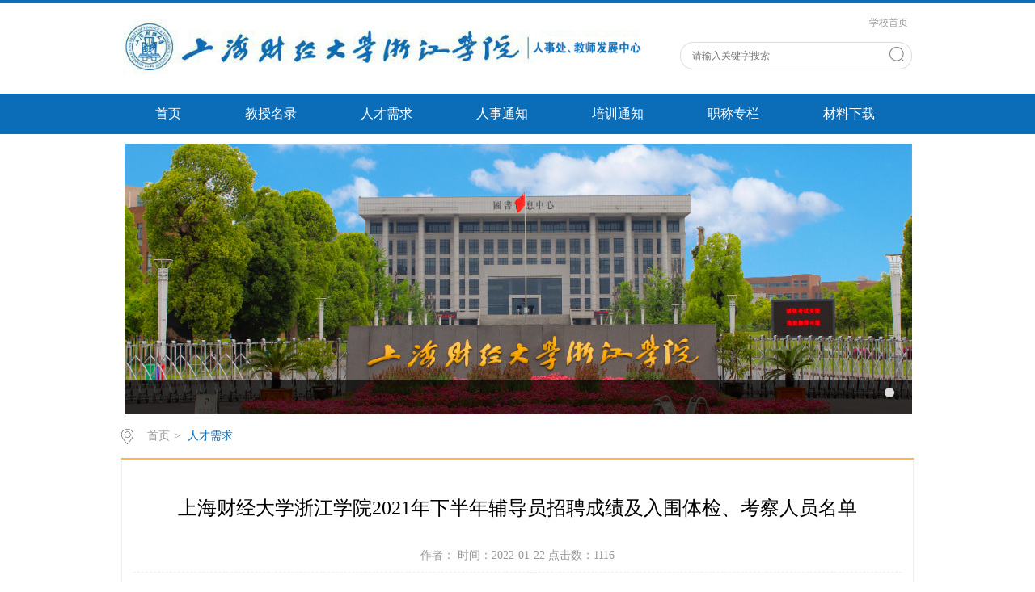

--- FILE ---
content_type: text/html
request_url: https://rsc.shufe-zj.edu.cn/info/1058/1682.htm
body_size: 5349
content:
<!DOCTYPE html>
<html>
<head>
<meta charset="utf-8">
<title>上海财经大学浙江学院2021年下半年辅导员招聘成绩及入围体检、考察人员名单-人事处、教师发展中心</title><meta name="pageType" content="3">
<meta name="pageTitle" content="上海财经大学浙江学院2021年下半年辅导员招聘成绩及入围体检、考察人员名单">
<META Name="keywords" Content="人事处、教师发展中心,人才需求,上海财经大学浙江学院,上海财经大学,上海财经,上海,财经大学,财经,大学,浙江,学院,2021,202,20,21,年下,下半年,下半,半年,辅导员,辅导,招聘,聘成,成绩,入围,体检,考察,人员名单,人员,名单" />
<META Name="description" Content="2021年下半年辅导员招聘成绩及入围体检、考察人员名单见附件。体检、考察环节将安排在2月10日以后进行，具体安排请关注学院后续通知" />

<link rel="stylesheet" href="../../css/style.css" type="text/css">
<link rel="stylesheet" href="../../css/publice.css" type="text/css">
<script type="text/javascript" src="../../js/bd.js"></script>
<script type="text/javascript" src="../../js/soChange.js"></script>
<script type="text/javascript">
$(function(){
    $(".mainmenu dl").hide();
    $("li.mainmenu").hover(function(){
        $(this).find("dl").stop(true,true);
        $(this).find("dl").slideDown();
    },function(){
        $(this).find("dl").stop(true,true);
        $(this).find("dl").slideUp();
    });
})
</script>
<!--Announced by Visual SiteBuilder 9-->
<script language="javascript" src="../../_sitegray/_sitegray.js"></script>
<!-- CustomerNO:77656262657232307b76475253555742000500094650 -->
<link rel="stylesheet" type="text/css" href="../../content.vsb.css" />
<script type="text/javascript" src="/system/resource/js/counter.js"></script>
<script type="text/javascript">_jsq_(1058,'/content.jsp',1682,1598132071)</script>
</head>
<body>
<!--top s-->    
<div class="topWrap clearfix">
    <div class="topDiv">
        
<!-- 网站logo图片地址请在本组件"内容配置-网站logo"处填写 -->
<div class="logo">
<a href="../../index.htm"><img src="../../images/logo.jpg" style="width: 650px;"></a>
</div>
        <div class="topR fr">
            <script language="javascript" src="/system/resource/js/dynclicks.js"></script><script language="javascript" src="/system/resource/js/openlink.js"></script><div class="topR_t fr">
    <a href="http://www.shufe-zj.edu.cn/" target="_blank" title="" onclick="_addDynClicks(&#34;wburl&#34;, 1598132071, 50646)">学校首页</a>
     
</div>



            <!-- 3.1.3版本 -->



<script language="javascript" src="/system/resource/js/base64.js"></script><script language="javascript" src="/system/resource/vue/vue.js"></script><script language="javascript" src="/system/resource/vue/bluebird.min.js"></script><script language="javascript" src="/system/resource/vue/axios.js"></script><script language="javascript" src="/system/resource/vue/polyfill.js"></script><script language="javascript" src="/system/resource/vue/token.js"></script><LINK href="/system/resource/vue/static/element/index.css" type="text/css" rel="stylesheet"><script language="javascript" src="/system/resource/vue/static/element/index.js"></script><script language="javascript" src="/system/resource/vue/static/public.js"></script><script language="javascript" src="/system/resource/openapp/search/js/containsHtmlTags.js"></script><script language="javascript" src="/system/resource/openapp/search/layui/layui.js"></script><div class="Search">
<div id="divu2"></div>
<script type="text/html" id="htmlu2">
    <div id="appu2">
        <div v-if="!isError">
        
        <input  type="text" placeholder="请输入关键字搜索" class="search_text" autocomplete=off v-model=query.keyWord @keyup.enter="onSubmit" />
                <div class="fdj fr"> <input type="submit" class="button pngFix" value="" style="cursor: hand" v-on:click="onSubmit()"></div>
        
          
        </div>
        <div v-if="isError" style="color: #b30216; font-size:18px;text-align: center;padding:20px;">
            应用维护中！
        </div>
    </div>
</script>
</div>
<script>
    $("#divu2").html($("#htmlu2").text());
</script>
<script>
    var appOwner = "1598132071";
    var token = gettoken(10);
    var urlPrefix = "/aop_component/";

    jQuery.support.cors = true;
    $.ajaxSetup({
        beforeSend: function (request, settings) {
            request.setRequestHeader("Authorization", token);
            request.setRequestHeader("owner", appOwner);
        }
    });

    new Vue({
        el: "#appu2",
        data: function () {
            return {
                query: {
                    keyWord: "",//搜索关键词
                    owner: appOwner,
                    token: token,
                    urlPrefix: urlPrefix,
                    lang:"i18n_zh_CN"
                },
                isError: false
            }
        },
        mounted: function () {
            var _this = this;
            // _this.init();
        },
        methods: {
            init: function(){
                $.ajax({
                    url: "/aop_component//webber/search/test",
                    type: "get",
                    success: function (response) {
                        if (response.code == "0000") {
                        } else if (response.code == "220") {
                            _this.isError = true;
                            console.log(response);
                        } else if (!response.code) {
                            _this.isError = true;
                            console.log(response);
                        }
                    },
                    error: function (response) {
                        _this.isError = true;
                    }
                });
            },
            onSubmit: function (e) {
                var url = "/aop_views/search/modules/resultpc/soso.html";
                if ("10" == "1" || "10" == "2") {
                    url = "" + url;
                }
                var _this = this;
                var query = _this.query;
                if (url.indexOf("?") > -1) {
                    url = url.split("?")[0];
                }
                if (query.keyWord) {
                    var query = new Base64().encode(JSON.stringify(query));
                    window.open(url + "?query=" + query);
                } else {
                    alert("请填写搜索内容")
                }
            },
        }
    })
</script>

<script>
   var appElementu2 = document.querySelector("#appu2");
   if (appElementu2 && appElementu2.__vue__) {

   } else {
      $("#divu2").html($("#htmlu2").text());
      var appOwner = "1598132071";   
      var urlPrefix = "/aop_component/";
      var ifLogin="";
      var token = ifLogin=='true'?gettoken(10, true).trim():'tourist';
      if (containsHtmlTags(token) || !token) { 
         token = 'tourist';
      }
      jQuery.support.cors = true;
      $.ajaxSetup({
        beforeSend: function (request, settings) {
            request.setRequestHeader("Authorization", token);
            request.setRequestHeader("owner", appOwner);
        }
      });
      var queryInfou2 = {
        query: {
            keyWord: "",//搜索关键词
            owner: appOwner,
            token: token,
            urlPrefix: urlPrefix,
            lang:"i18n_zh_CN"
        },
        isError: false
      };
      function keyUpFunu2(e){
        var theEvent = e || window.event;
        var keyCode = theEvent.keyCode || theEvent.which || theEvent.charCode;
        if(keyCode == 13){
          onSubmitu2();
        }
      };

      function onSubmitu2(e) {
        queryInfou2.query.keyWord= $("#appu2  .qwss").val();
        
        var url = "/aop_views/search/modules/resultpc/soso.html";      
        if ("10" == "1" || "10" == "2") {
           url = "" + url;
        }
        var query = queryInfou2.query;
        if (url.indexOf("?") > -1) {
            url = url.split("?")[0];
        }
        if (query.keyWord) {
            var query = new Base64().encode(JSON.stringify(query));
            window.open(url + "?query=" + query);
        } else {
            alert("请填写搜索内容")
        }
      };
   }
</script>
            
        </div>
    </div>
</div>
<!--nav-->
<div class="navWrap  clearfix">
    <div class="nav">
    <ul>
			<li>
			<a class="link" href="../../index.htm">首页</a>
						
		</li>
		<li class="mainmenu">
		    <a class="link" href="../../jsml.htm">教授名录</a>
		</li>
		<li class="mainmenu">
		    <a class="link" href="../../rcxq.htm">人才需求</a>
		</li>
		<li class="mainmenu">
		    <a class="link" href="../../rstz.htm">人事通知</a>
		</li>
		<li class="mainmenu">
		    <a class="link" href="../../pxtz.htm">培训通知</a>
		</li>
		<li class="mainmenu">
		    <a class="link" href="../../zczl.htm">职称专栏</a>
		</li>
		<li class="mainmenu">
		    <a class="link" href="../../clxz.htm">材料下载</a>
		</li>
     
    </ul>
</div>
</div>
<script type="text/javascript">

	$(".mainmenu dl").hide();

</script>
        <!--banner-->
<div class="vsb-box">
    
    
    <div class="vsb-container a" containerid="1" columns="6">
        <!--banner3-->
        <div class="vsb-space banner_three" columns="6">
                <div class="eachBox">
<div class="changeBox_a1" id="change_32">


<div class="changeDiv">
<h3><a href="../../images/xiaoyuandamen.png" target="_blank"></a></h3>
<a href="../../images/xiaoyuandamen.png" onclick="_addDynClicks(&#34;wbimage&#34;, 1598132071, 54352)"><img width="1000" height="335" src="../../images/xiaoyuandamen.png" /></a>
</div>


<ul class="ul_change_a2">
<li><span></span></li>
</ul>


</div>
</div>




















        </div>
        
    </div>
</div>  
<div class="mainWrap clearfix" style="min-height:300px;">
    <div class="main_tit">
        <div class="main_titT main_titTa">
            <img src="../../img/bri_icon1.png">

<a href="../../index.htm">首页</a>>
<a href="../../rcxq.htm" class="cur">人才需求</a>
        </div>
</div>

    

<script language="javascript" src="../../_dwr/interface/NewsvoteDWR.js"></script><script language="javascript" src="../../_dwr/engine.js"></script><script language="javascript" src="/system/resource/js/news/newscontent.js"></script><script language="javascript" src="/system/resource/js/news/zepto.min.js"></script><script language="javascript" src="/system/resource/js/ajax.js"></script><LINK href="/system/resource/js/photoswipe/photoswipe.css" type="text/css" rel="stylesheet"><LINK href="/system/resource/js/photoswipe/default-skin.css" type="text/css" rel="stylesheet"><script language="javascript" src="/system/resource/js/photoswipe/photoswipe.min.js"></script><script language="javascript" src="/system/resource/js/photoswipe/photoswipe-ui-default.min.js"></script><script language="javascript" src="/system/resource/contentImgPreview/js/preview.js"></script>
<script>window.addEventListener('load', function(){getImages('#vsb_content')})</script>
<form name="_newscontent_fromname">
<div class="main_content">
<div class="main_contit">
            <h2>上海财经大学浙江学院2021年下半年辅导员招聘成绩及入围体检、考察人员名单</h2>
            <p>作者：    时间：2022-01-22    点击数：<script>_showDynClicks("wbnews", 1598132071, 1682)</script></p>
        </div>
    <div class="main_conDiv" id="vsb_content"><div class="v_news_content">
<p style="margin-top: 0px; margin-bottom: 0px; padding: 0px; list-style-type: none; border: rgb(0, 0, 0); color: rgb(102, 102, 102); font-family: 微软雅黑; text-indent: 28px; white-space: normal; background-color: rgb(255, 255, 255);"><span style="margin: 0px; padding: 0px; list-style-type: none; color: rgb(0, 0, 0); font-family: 仿宋; font-size: 21px;">2021年下半年辅导员招聘成绩及入围体检、考察人员名单见附件。</span></p>
<p style="margin-top: 0px; margin-bottom: 0px; padding: 0px; list-style-type: none; border: rgb(0, 0, 0); color: rgb(102, 102, 102); font-family: 微软雅黑; text-indent: 28px; white-space: normal; background-color: rgb(255, 255, 255);"><span style="margin: 0px; padding: 0px; list-style-type: none; color: rgb(0, 0, 0); font-family: 仿宋; font-size: 21px;">体检、考察环节将安排在2月10日以后进行，具体安排请关注学院后续通知。</span></p>
<p><br></p>
</div><div id="div_vote_id"></div>
    
    <p>
        <UL style="list-style-type:none;"> 
            <li>附件【<a href="/system/_content/download.jsp?urltype=news.DownloadAttachUrl&owner=1598132071&wbfileid=7AA9BE227ACC1D82E56298ED16296731" target="_blank">附件：上海财经大学浙江学院2021年下半年辅导员招聘成绩及入围体检、考察人员名单.xlsx</a>】已下载<span id="nattach3898319"><script language="javascript">getClickTimes(3898319,1598132071,"wbnewsfile","attach")</script></span>次</li>
        </UL>
    </p>
</div>
    <div class="main_art">
	  <ul>
                <li><lable>上一篇：</lable><a href="1683.htm">上海财经大学浙江学院2021年下半年辅导员招聘拟聘人员公示（一）</a></li>
                <li><lable>下一篇：</lable><a href="1681.htm">上海财经大学浙江学院2021年下半年辅导员招聘笔试成绩和综合面试入围公告</a></li>
            </ul>
  </div>

     </div>

   
</form>




</div>
<!--foot-->
<div class="footWrap clearfix">

<div class="footDiv_three">
<div class="foot_three">

<div class="foot-left">
<script type="text/javascript">document.write(unescape("%3Cspan id='_ideConac' %3E%3C/span%3E%3Cscript src='http://dcs.conac.cn/js/12/192/0000/60919047/CA121920000609190470003.js' type='text/javascript'%3E%3C/script%3E"));</script>
<!-- 版权内容请在本组件"内容配置-版权"处填写 -->
<p style="text-align: center;"><span style="color: rgb(0, 0, 0);">版权所有：上海财经大学浙江学院人事处、教师发展中心 &nbsp; 地址：金华市环城南路99号 &nbsp;邮编：321013</span></p><p style="text-align: center;"><span style="color: rgb(0, 0, 0);">备案号：<a href="https://beian.miit.gov.cn/" target="_blank" style="color: rgb(0, 0, 0);">浙ICP备12031395号-1 </a></span><a href="http://www.beian.gov.cn/portal/registerSystemInfo?recordcode=33070302100009" target="_self"><img width="20" height="20" src="/virtual_attach_file.vsb?afc=5L8lCbUmN4LN-4oQzVVM4WRUlVfn7CqYozl8oRW2MlQkL4U0gihFp2hmCIa0nkyaL1yZoSh7U4ffMRQ2U4rkLzrkL4LDL8Q2UzvZU8CDU46FU4-DM8-4oRQFM7-4okbaptveo4Oe_jXYvDMZgDTJQty0gzL0gzLJqdpnx&oid=1598132071&e=.png" style="display: inline-block;" /></a><span style="color: rgb(0, 0, 0);">浙公网安备 33070302100009号</span></p>
<p></p></div>


</div>
</div></div>
</body>
</html>
<script type="text/javascript">
$(function () {

//切换对象为其他，这里为包含图片和标题的层
    $('#change_32 div.changeDiv').soChange({//对象指向层，层内包含图片及标题
        thumbObj:'#change_32 .ul_change_a2 span',
        thumbNowClass:'on'//自定义导航对象当前class为on
    });

});
</script>




















--- FILE ---
content_type: text/html;charset=UTF-8
request_url: https://rsc.shufe-zj.edu.cn/system/resource/code/news/click/dynclicks.jsp?clickid=1682&owner=1598132071&clicktype=wbnews
body_size: 118
content:
1116

--- FILE ---
content_type: text/html;charset=UTF-8
request_url: https://rsc.shufe-zj.edu.cn/system/resource/code/news/click/clicktimes.jsp?wbnewsid=3898319&owner=1598132071&type=wbnewsfile&randomid=nattach
body_size: 170
content:
{"wbshowtimes":575,"randomid":"nattach","wbnewsid":3898319}

--- FILE ---
content_type: text/css
request_url: https://rsc.shufe-zj.edu.cn/css/style.css
body_size: 8537
content:
img#imgConac{position: absolute}.topWrap{width: 100%;margin: 0 auto;background: #ffffff;height: auto;overflow: hidden;border-top: 4px solid #0d6db9}.topDiv{width: 976px;margin: 0 auto;height: 112px}.logo{float: left;margin-top: 20px}.topR{width: 300px;height: 76px;padding-top: 15px;color: #999999}.topR_t{width: 100%;text-align: right}.topR a{color: #999999;padding: 0 5px}.Search{width: 287px;height: 38px;background: url(../img/top_hunt_bg.png) no-repeat;margin-top: 15px;*float: right;float: right}.fdj{float: right;height: 18px;margin-top: 6px;margin-left: 10px}.fdj img{margin-right: 5px}.search_text{float: left;width: 195px;margin-top: 2px;height: 30px;line-height: 30px;outline: none;font-family: "微软雅黑";color: #c8c8c8;margin-left: 15px}.button{background: url(../img/top_hunt.png) no-repeat;width: 18px;height: 18px;cursor: pointer;margin-right: 10px;outline: none}.navWrap{width: 100%;background: #0b6cb8;height: 50px;line-height: 50px;margin: 0 auto;position: relative;z-index: 9999}.nav{width: 976px;height: 50px;margin: 0 auto}.nav li{float: left;height: 50px;line-height: 50px;font-size: 16px;position: relative}.nav li a{color: #FFF;display: block;padding: 0 39.5px}.nav ul li a:hover{display: block;color: #fff;background: #0a5894}.nav dl{font-size: 14px;background: #0a5894;position: absolute;top: 50px;left: 0px;z-index: 9999;width: 100%}.nav dl dd a{color: #fff;padding: 8px 0;line-height: 22px;display: block;text-align: center}.nav dl dd a:hover{color: #fff;background: #0D6DB9}.bannerWrap{width: 100%;margin: 0 auto;height: auto;overflow: hidden}.banner_one{height: 335px;position: relative;margin: 0 auto;overflow: hidden;z-index: 1}.slideBox{width: 100%;height: auto;overflow: hidden;position: relative}.slideBox .hd{height: 4px;overflow: hidden;position: absolute;right: 43.6%;bottom: 20px;z-index: 1}.slideBox .hd ul{overflow: hidden;zoom: 1;float: left}.slideBox .hd ul li{float: left;margin-right: 5px;width: 60px;height: 4px;border-radius: 2px;text-align: center;background: #8f8586;cursor: pointer}.slideBox .hd ul li.on{background: #fff}.slideBox .bd{position: relative;height: 100%;z-index: 0}.slideBox .bd li{zoom: 1;vertical-align: middle}.slideBox .bd img{width: 100%;display: block}.slideBox .prev{position: absolute;left: 24%;top: 50%;margin-top: -25px;float: left;display: block;width: 40px;height: 74px;background: url(../img/s_banner_l.png)  no-repeat;filter: alpha(opacity=50);opacity: 0.5}.slideBox .next{position: absolute;right: 24%;top: 50%;margin-top: -25px;float: right;display: block;width: 40px;height: 74px;background: url(../img/s_banner_r.png) no-repeat;filter: alpha(opacity=50);opacity: 0.5}.slideBox .prev:hover,.slideBox .next:hover{filter: alpha(opacity=100);opacity: 1}.slideBox .prevStop{display: none}.slideBox .nextStop{display: none}.banner_two{width: 976px;margin: 10px auto 0}.pic{width: 976px;height: 335px}.pic ul li{list-style: none;width: 50px;height: 334px;float: left}.pic .l2{width: 824px}.txt{width: 100%;height: 42px;line-height: 42px;background: url(../img/m_banbg.png) no-repeat 0px 0px;margin-top: 292px}.txt p{color: #fff;font-family: "微软雅黑";position: relative;width: 100%;overflow: hidden;height: 42px;line-height: 42px;text-indent: 50px}.txt .p1{font-size: 16px}.banner_three{width: 976px;margin: 12px auto 0}.eachBox{height: 335px}.changeBox_a1{float: left;width: 976px;height: 335px;position: relative}.changeBox_a1 .a_bigImg img{position: absolute;top: 0px;left: 0px;display: none}.changeDiv{position: absolute;top: 0px;left: 2px;display: none}.changeDiv h3{position: absolute;left: 0px;bottom: 0;width: 100%;height: 43px;line-height: 43px;background: #000;filter: alpha(opacity=70);opacity: 0.7}.changeDiv h3 a{display: block;padding-left: 15px;color: #fff;font-size: 16px}.changeDiv a img{display: block;width: 100%}.ul_change_a2{position: absolute;right: 20px;bottom: 16px;padding-left: 19px;overflow: hidden}.ul_change_a2 li{display: -moz-inline-stack;display: inline-block;*display: inline;*zoom: 1}.ul_change_a2 span{display: -moz-inline-stack;display: inline-block;*display: inline;*zoom: 1;margin-right: 2px;background: #a99f97;filter: alpha(opacity=85);opacity: 0.85;cursor: hand;cursor: pointer;width: 12px;height: 12px;border-radius: 50%}.ul_change_a2 span.on{background: #fff}.container{width: 996px;margin: 0 auto;height: auto}.content{margin-top: 5px;width: 996px;float: left}.new_inforBox{width: 644px;height: auto;padding: 0 10px;margin-top: 20px}.informBox{width: 180px;height: auto;padding: 0 10px;margin-top: 20px}.dynamic{height: 35px;line-height: 34px;width: 100%;border-bottom: 1px solid #d7d7d7}.dynamic h2{font-size: 16px;color: #fff;font-weight: normal;float: left;padding: 0 5px}.dynamic span a{width: 38px;height: 25px;*position: relative;*margin-top: 12px;display: block;float: right}.newBox{margin: 12px auto 0;height: auto;overflow: hidden}.new_pic{float: left;width: 380px}.slideBox1{width: 380px;height: auto;overflow: hidden;position: relative}.slideBox1 .hd{height: 15px;overflow: hidden;position: absolute;right: 5px;bottom: 8px;z-index: 1}.slideBox1 .hd ul{overflow: hidden;zoom: 1;float: left}.slideBox1 .hd ul li{float: left;margin-right: 2px;border-radius: inherit;width: 20px;height: 15px;line-height: 14px;text-align: center;background: #6a6a6a;color: #fff;cursor: pointer}.slideBox1 .hd ul li.on{background: #0b6cb8}.slideBox1 .bd{position: relative;height: 100%;z-index: 0;height: 177px}.slideBox1 .bd li{zoom: 1;vertical-align: middle}.slideBox1 .bd img{width: 100%;display: block}.new_pic h3{font-size: 14px;color: #999999;font-weight: normal;text-align: center;margin-top: 20px}.new_list{width: 312px;float: left;padding: 0 10px}.new_list1{width: 312px;margin-top: 20px}.dynamic_list{width: 100%}.dynamic_list li{_height: 30px;height: 30px;line-height: 30px;*height: 27px;*line-height: 27px;font-size: 14px;color: #5c5c5c;width: 100%;background: url(../img/xdd.png) no-repeat 0px 14px;text-indent: 12px}.dynamic_list1 li{*height: 30px;*line-height: 30px}.dynamic_list li:hover{background: url(../img/xdd_h.png) no-repeat 0px 14px}.dynamic_list li a{color: #5c5c5c;display: block;cursor: pointer;text-overflow: ellipsis;white-space: nowrap;overflow: hidden}.dynamic_list li:hover a{color: #0b6cb8}.dynamic_list li a em{display: block;float: left;width: 615px;text-overflow: ellipsis;white-space: nowrap;overflow: hidden}.dynamic_list li img{margin-right: 6px}.dynamic_list li span{float: right;margin-right: 0;color: #c3c3c3}.dynamic_list li:hover span{color: #0B6CB8}.new_pica{width: 310px;padding: 0 10px}.new_pica1{margin-top: 20px;position: relative}.slideBox2{width: 100%;height: 240px;overflow: hidden;position: relative}.slideBox2 .hd{height: 8px;overflow: hidden;position: absolute;right: 5px;bottom: 12px;z-index: 1}.slideBox2 .hd ul{overflow: hidden;zoom: 1;float: left}.slideBox2 .hd ul li{float: left;margin-right: 5px;border-radius: 50%;width: 8px;height: 8px;line-height: 8px;text-align: center;background: #989da9;cursor: pointer}.slideBox2 .hd ul li.on{background: #fff}.slideBox2 .bd{position: relative;height: 100%;z-index: 0}.slideBox2 .bd li{zoom: 1;vertical-align: middle}.slideBox2 .bd img{width: 100%;height: 240px;display: block}.new_pica p{position: absolute;bottom: 0;left: 0;width: 100%;background: url(../img/ico.png);cursor: hand;cursor: pointer;font-size: 14px;color: #ffffff;line-height: 34px;text-indent: 10px}.newBoxa{margin-top: 0px}#tab2{width: 100%;height: auto;position: relative}html>body #tab2{width: 100%}#tab2 div{position: absolute;top: 56px;left: 0;width: 100%;height: auto;border: 1px solid #eee}#tab2 div{display: none}#tab2 .block{display: block}#tab2 h3{text-indent: 0;float: left;width: 89px;height: 42px;line-height: 42px;margin-right: 8px;font-size: 16px;cursor: pointer;background-color: #c5c5c5;text-align: center;color: #ffffff;font-family: Microsoft YaHei;font-weight: normal}#tab2 .up{background: #0B6CB8;color: #fff}#tab2 ul{list-style: none;padding: 0;height: auto;overflow: hidden;margin-top: 0px}#tab2 li{margin-right: 2px;background: url(../img/xdd.png) no-repeat 5px 15px;line-height: 29px;text-indent: 12px;overflow: hidden}#tab2 li a{display: inline;font-size: 14px;text-decoration: none;color: #5c5c5c}#tab2 li a span{display: block;float: right;color: #c3c3c3}#tab2 li:hover a span{display: block;float: right;color: #0b6cb8}#tab2 li:hover{background: url(../img/xdd_h.png) no-repeat 5px 15px}a.tab_title:link{color: #5a5a5a;text-decoration: none}a.tab_title:visited{color: #5a5a5a;text-decoration: none}a.tab_title:hover{color: #5a5a5a;text-decoration: none}a.tab_title:active{color: #5a5a5a;text-decoration: none}a.tab_menu:link{color: #6464d5;text-decoration: none}a.tab_menu:hover{color: #8888e0;text-decoration: underline}#tab2  a.gd{font-size: 14px;color: #999999;position: absolute;top: -36px;right: 0;cursor: pointer}#tab2  a.gd:hover{color: #0b6cb8}.dynamica{background: #0b6cb8;border-bottom: none;height: 42px;line-height: 42px}.dynamica h2{color: #fff;border-bottom: none;text-indent: 8px}.dynamica span a{width: 38px;height: 25px;display: block;float: right}.dynamica span a img{width: 33px;height: 5px}.informBoxa{margin-top: 20px;width: 312px}.los_list{margin-top: 0}.los_list li{height: 38px;width: 100%;margin-top: 11.5px;*margin-top: 10px}.los_list li a{display: block;color: #666666;font-size: 14px;border-left: 4px solid #ffb64d;text-indent: 8px;height: 38px;line-height: 38px;background: #f8f8f8;text-overflow: ellipsis;white-space: nowrap;overflow: hidden}.los_list li a:hover{color: #0B6CB8;background: #fcfcfc}.contentb{margin-top: 20px}.newBoxd{float: left;height: auto;width: 778px;border: 1px solid #EEEEEE;border-top: none;margin-top: 0}.new_pica2{width: 370px;padding: 0}.slideBox7{height: 240px;overflow: hidden;position: relative;margin: 10px 0 10px 10px}.slideBox7 .hd{height: 8px;overflow: hidden;position: absolute;right: 5px;bottom: 12px;z-index: 1}.slideBox7 .hd ul{overflow: hidden;zoom: 1;float: left}.slideBox7 .hd ul li{float: left;margin-right: 5px;border-radius: 50%;width: 8px;height: 8px;line-height: 8px;text-align: center;background: #989da9;cursor: pointer}.slideBox7 .hd ul li.on{background: #fff}.slideBox7 .bd{position: relative;height: 100%;z-index: 0}.slideBox7 .bd li{zoom: 1;vertical-align: middle}.slideBox7 .bd img{height: 240px;display: block}.new_listc{margin-top: 0px;width: 370px;padding: 10px;float: right;margin-right: 0}.dynamic_listg{width: 100%}.dynamic_listg li{width: 100%}.new_list h3{font-size: 16px;color: #0b6cb8;text-indent: 12px}.new_list h3 a{color: #0b6cb8}.new_listbpicl,.new_listbpicr{width: 150px}.new_listbpicl a{display: block}.new_list p{margin-top: 4px;font-size: 12px;color: #999999;text-indent: 2em;line-height: 22px;padding-bottom: 4px;border-bottom: 1px dashed #eeeeee}.new_list p span a{color: #0b6cb8}.new_list p span a:hover{color: #ffb64d}.newBoxc{border: 1px solid #EEEEEE;border-top: none}.lect_list ul li{width: 100%;height: auto;overflow: hidden;padding: 14px 0;border-bottom: 1px dashed #eee;cursor: pointer}.lect_list ul li .lect_l_time{float: left;width: 40px}.lect_list ul li .lect_l_time h2{display: block;width: 40px;height: 27px;font-size: 16px;color: #999999;font-weight: normal;text-align: center;line-height: 27px;background: #f8f8f8}.lect_list ul li .lect_l_time span{display: block;width: 40px;height: 27px;font-size: 16px;color: #fff;text-align: center;line-height: 27px;background: #cccccc}.lect_list ul li:hover .lect_l_time span{background: #ffb64d}.lect_r{float: right;margin-right: 0;width: 124px}.lect_list ul li .lect_r h2{display: block;width: 100%;line-height: 20px;min-height: 40px;font-size: 14px;color: #666666;font-weight: normal;text-align: left}.lect_list ul li:hover .lect_r h2{color: #0B6CB8}.lect_list ul li .lect_r span{display: block;font-size: 12px;color: #c8c8c8;text-align: left}.newBoxe{width: 100%}.new_listd{width: 100%;padding: 0}.new_listd h3{font-size: 18px}.dynamic_listh{width: 100%}.dynamic_listh li{width: 100%}.dynamic_listh li a em,.dynamic_listc1 li a em{width: 586px}.dynamic_liste li a em{width: 240px}.slideBox3{width: 100%;height: 127px;overflow: hidden;position: relative}.slideBox3 .hd{height: 4px;overflow: hidden;position: absolute;left: 50%;margin-left: -22.5px;bottom: 15px;z-index: 1}.slideBox3 .hd ul{overflow: hidden;zoom: 1;float: left}.slideBox3 .hd ul li{float: left;margin-right: 5px;width: 4px;height: 4px;text-align: center;background: #e8b3bb;cursor: pointer}.slideBox3 .hd ul li.on{background: #fff}.slideBox3 .bd{position: relative;height: 100%;z-index: 0}.slideBox3 .bd li{zoom: 1;vertical-align: middle}.slideBox3 .bd img{width: 100%;height: 127px;display: block}.slideBox4{width: 100%;height: 127px;margin-top: 24px;overflow: hidden;position: relative}.slideBox4 .hd{height: 6px;overflow: hidden;position: absolute;left: 50%;bottom: 12px;margin-left: -69px;z-index: 1}.slideBox4 .hd ul{overflow: hidden;zoom: 1;float: left}.slideBox4 .hd ul li{float: left;margin-right: 4px;width: 30px;height: 4px;text-align: center;border: 1px solid #fec169;cursor: pointer}.slideBox4 .hd ul li.on{background: #fec169}.slideBox4 .bd{position: relative;height: 100%;z-index: 0}.slideBox4 .bd li{zoom: 1;vertical-align: middle}.slideBox4 .bd img{width: 100%;height: 127px;display: block}.contentc{width: 976px;padding: 0 10px;margin-top: 20px}.contentc a img{width: 100%;height: 60px}.newBoxb{width: 100%;margin-top: 0px}.newBoxb .new_picb{width: 100%;position: relative}.new_picb p{position: absolute;bottom: 0;left: 0;width: 100%;background: url(../img/ico.png);cursor: hand;cursor: pointer;font-size: 16px;color: #ffffff;line-height: 34px;text-indent: 10px}.slideBox5{width: 100%;height: 344px;overflow: hidden;position: relative}.slideBox5 .hd{height: 14px;overflow: hidden;position: absolute;right: 2%;bottom: 8px;z-index: 1}.slideBox5 .hd ul{overflow: hidden;zoom: 1;float: left}.slideBox5 .hd ul li{float: left;margin-right: 4px;width: 20px;height: 14px;text-align: center;line-height: 14px;background: #494544;cursor: pointer;border-radius: inherit;color: #fff;font-size: 12px}.slideBox5 .hd ul li.on{background: #0b6cb8}.slideBox5 .bd{position: relative;height: 100%;z-index: 0}.slideBox5 .bd li{zoom: 1;vertical-align: middle}.slideBox5 .bd img{width: 100%;height: 344px;display: block}.informBoxb{width: 312px;height: auto;padding: 0 10px;margin: 20px 0 0 0}.informBoxb1{width: 230px;padding: 0}.dynamicb{width: 100%;background: #0b6cb8;border-bottom: none;height: 44px;line-height: 44px}.dynamicb h2{color: #fff;border-bottom: none;text-indent: 10px}.dynamicb span a{width: 38px;height: 25px;margin-top: 0px;*margin-top: 15px;display: block;float: right}.dynamicb span a img{width: 33px;height: 5px}.guid_list{height: auto;overflow: hidden;background: #fbfbfb}.gui_list{margin-top: 12px}.gui_list li{background: #FBFBFB url(../img/dh_jt.png) no-repeat 5px 12px;text-indent: 30px;line-height: 32px}.gui_list li:hover{background: #f1f1f1 url(../img/dh_jt_h.png) no-repeat 5px 12px;text-indent: 30px;line-height: 32px}.gui_list li a{display: block;height: 32px;font-size: 14px;color: #666}.gui_list li a:hover{color: #0b6cb8}.dynamicd{width: 100%}.new_inforBoxb .new_pica{padding: 0}.slideBoxa{margin-top: 6px}.slideBox6{height: 256px;overflow: hidden;position: relative}.slideBox6 .hd{height: 8px;overflow: hidden;position: absolute;right: 5px;bottom: 12px;z-index: 1}.slideBox6 .hd ul{overflow: hidden;zoom: 1;float: left}.slideBox6 .hd ul li{float: left;margin-right: 5px;border-radius: 50%;width: 8px;height: 8px;line-height: 8px;text-align: center;background: #989da9;cursor: pointer}.slideBox6 .hd ul li.on{background: #fff}.slideBox6 .bd{position: relative;height: 100%;z-index: 0}.slideBox6 .bd li{zoom: 1;vertical-align: middle}.slideBox6 .bd img{height: 256px;display: block}.dynamic_lista{width: 100%}.dynamic_lista li{width: 100%}.dynamicc{border-bottom: none;height: auto;overflow: hidden;width: 100%;position: relative}.dynamicc h2{color: #515151;font-size: 16px;border-bottom: none;border-left: 4px solid #0b6cb8;text-indent: 10px}.informBoxb input{margin-top: 12px;color: #c8c8c8;font-size: 14px;height: 38px;line-height: 38px;border: 1px solid #eeeeee;text-indent: 10px;width: 256px;margin-left: 0}.informBoxb input.h_button{width: 54px;height: 40px;line-height: 40px;font-size: 16px;color: #FFF;text-align: center;background: #ffb64d;border: none;text-indent: 0px;position: absolute;cursor: pointer}.informBoxb1 input{width: 172px}.zp_pic a img{width: 100%;height: 59px;margin: 14px  auto 0}.zp_pic a:hover img{opacity: 0.8}#tab{width: 100%;position: relative;margin: 0 auto}#tab .tab_menu{width: 100%;z-index: 1}#tab .tab_menu li{float: left;width: 88px;height: 38px;line-height: 38px;border: 1px solid #eee;border-top: 2px solid #E8E8E8;border-bottom: none;cursor: pointer;text-align: center;color: #fff;background: #0B6CB8;font-size: 16px}#tab .tab_box{width: 178px;height: auto;clear: both;position: relative;border: 1px solid #eee;background: #fff;border-top: 0}#tab .tab_menu .selected{background: #fff;border-top: 2px solid #0B6CB8;color: #0B6CB8}.hide{display: none}.tab_box div{padding: 8px}.tab_box ul li{background: url(../img/h_jt.png) no-repeat 2px 12px;text-indent: 20px;line-height: 32px}.tab_box ul li a{font-size: 14px;color: #666666;display: block;text-overflow: ellipsis;white-space: nowrap;overflow: hidden}.tab_box ul li a:hover{color: #0B6CB8}.new_picc{width: 380px;padding: 0 10px;margin-top: 20px}.dynamice{width: 100%}.picFocus{margin: 11px auto 0;width: 100%;position: relative;overflow: hidden;zoom: 1}.picFocus .hd{width: 100%;margin-top: -40px;overflow: hidden}.picFocus .hd ul{margin-right: -5px;overflow: hidden;zoom: 1}.picFocus .hd ul li{float: left;text-align: center}.picFocus .hd ul li img{width: 87px;height: 56px;border: 2px solid #fff;cursor: pointer;margin-right: 4px}.picFocus .hd ul li.on img{border-color: #ffb64d}.picFocus .bd li{vertical-align: middle}.picFocus .bd img{width: 100%;height: 202px;display: block}.picFocus .bd  p{position: relative;top: -49px;background: rgba(23, 11, 15, 0.5);filter: progid:DXImageTransform.Microsoft.gradient(startColorstr='#99000000', endColorstr='#99000000');-ms-filter: "progid:DXImageTransform.Microsoft.gradient(startColorstr='#99000000', endColorstr='#99000000')";cursor: hand;cursor: pointer;font-size: 14px;color: #ffffff;line-height: 34px;text-indent: 10px}.informBoxc{width: 180px;float: left;padding: 0 10px;margin-top: 20px}.dynamic_listb{margin-top: 12px}.dynamic_listf li{background: url(../img/xdd.png) no-repeat 2px 14px}.dynamic_listf li:hover{background: url(../img/xdd_h.png) no-repeat 2px 14px}.table_list{width: 312px;padding: 0 10px;margin-top: 20px;float: left}#tab1{width: 100%;position: relative}#tab1 .tab1_menu{width: 100%;z-index: 1}#tab1 .tab1_menu li{float: left;width: 89px;height: 40px;line-height: 40px;margin-right: 8px;font-size: 16px;cursor: pointer;background-color: #b8b8b8;text-align: center;color: #ffffff;font-family: Microsoft YaHei;font-weight: normal}#tab1 .tab1_box{height: auto;clear: both;position: relative;border: 1px solid #eee;margin-top: 10px}#tab1 .tab1_menu .selected1{background-color: #0b6cb8;cursor: pointer}.hide1{display: none}.tab1_box div{padding-top: 0px}.tab1_box ul{list-style: none;padding: 0;height: auto;overflow: hidden;margin-top: 2px}.tab1_box li{margin-left: 8px;margin-right: 5px;background: url(../img/xdd.png) no-repeat 0px 15px;line-height: 31.5px;*line-height: 29px;text-indent: 10px;overflow: hidden}.tab1_box li a{display: inline;font-size: 14px;text-decoration: none}.tab1_box li a span{display: block;float: right;margin-right: 0px;color: #c3c3c3}.tab1_box li a em{display: block;float: left;width: 240px;text-overflow: ellipsis;white-space: nowrap;overflow: hidden}.tab1_box li:hover a span{display: block;float: right;margin-right: 0px;color: #0b6cb8}.tab1_box li:hover{background: url(../img/xdd_h.png) no-repeat 0px 15px}#tab1  a.gd{font-size: 14px;color: #999999;position: absolute;top: -36px;right: 0;cursor: pointer}#tab1  a.gd:hover{color: #0b6cb8}.new_picc1{width: 180px;padding: 0 10px}.informBoxe{padding: 0 10px;width: 312px;height: auto;overflow: hidden}.dynamicf h2{border-bottom: none}.dynamicf h2 i{font-size: 12px;color: #999999;font-style: normal;margin-left: 5px}.sz_pic a img{width: 100%;margin-top: 12px}.new_listb{padding: 0}.informBoxc1{width: 312px;padding: 0 10px}.new_picc p{margin-top: 15px;font-size: 16px;color: #999}.new_picc1 p{margin-top: 10px}.new_picc p span a{color: #0b6cb8}.infor_lista{height: auto;padding: 0 6px;overflow: hidden;border: 1px solid #eee;margin-top: 12px}.dynamic_liste{margin-top: 0px}.dynamic_liste li{line-height: 31px;background: url(../img/xdd.png) no-repeat 5px 15px;text-indent: 15px}.dynamic_liste li:hover{background: url(../img/xdd_h.png) no-repeat 5px 15px}.informBoxd{height: auto;overflow: hidden;float: right;margin-right: 0}.focu_list{margin-top: 10px;height: auto;overflow: hidden}.focu_list ul li{height: auto;overflow: hidden;padding: 10px 0;border-bottom: 1px dashed #eee}.focu_list ul li .focu_picL{float: left;width: 98px}.focu_list ul li .focu_picL img{width: 98px;height: 71px}.focu_list ul li .focu_picR{float: right;margin-right: 0;width: 260px;margin-left: 10px}.focu_list ul li .focu_picR .tit{font-size: 14px;color: #666666;font-weight: normal;margin-top: 0;text-align: left;display: block;text-overflow: ellipsis;white-space: nowrap;overflow: hidden}.focu_list ul li .focu_picR a:hover{color: #0b6cb8}.focu_list ul li .focu_picR p{font-size: 12px;color: #999999;text-indent: 2em}.focu_list ul li .focu_picR p span a:hover{color: #ffb64d}.dynamic_listc li{background: url(../img/xdd.png) no-repeat 7px 14px;text-indent: 18px}.dynamic_listc li:hover{background: url(../img/xdd_h.png) no-repeat 7px 14px}.new_list2{width: 100%;float: none}.new_listb h3{margin-top: 20px}.new_listbpic{height: auto;overflow-x: hidden;margin: 20px auto 0;border-bottom: 1px dashed #eee}.new_listbpicl{float: left;margin-left: 0px;border-bottom: none;padding-left: -10px}.new_listbpicr{float: right;margin-right: 0}.new_listbpicl a p,.new_listbpicr a p{text-indent: 0;text-overflow: ellipsis;white-space: nowrap;overflow: hidden;border-bottom: none}.new_listbpicl a img,.new_listbpicr a img{width: 150px;height: 107px}.contentf{width: 976px;padding: 0 10px;margin: 20px auto 0;height: auto;overflow: hidden}.dynamicg{width: 100%;margin: 0 auto}.dynamicg h2{border-bottom: none}.dynamicg h2 i{font-size: 12px;color: #999999;font-style: normal;margin-left: 5px}.col_con{width: 100%;margin: 12px auto 0}.col_con ul li{float: left;width: 229px;margin-right: 20px}.col_con ul li a img{width: 100%;height: 145px}.col_con ul li a:hover img{opacity: .8}.col_con ul li a h3{font-size: 16px;color: #666666;font-weight: normal;margin-top: 25px;text-overflow: ellipsis;white-space: nowrap;overflow: hidden;display: block}.col_con ul li a:hover h3{color: #0B6CB8}.col_con ul li a p.time{margin-top: 15px;color: #a9a9a9;font-size: 12px}.col_con ul li a p.exp{font-size: 14px;color: #A9A9A9;margin-top: 15px;line-height: 27px;text-indent: 2em}.col_con ul li.col_r{float: right;margin-right: 0}.sch_con{width: 100%;margin: 0px auto}.sch_conL{float: left;width: 325px}.sch_conL a img{width: 324px;height: 169px;margin-top: 12px}.sch_conL a h3{margin-top: 18px;font-size: 16px;color: #0B6CB8;font-weight: normal;text-overflow: ellipsis;white-space: nowrap;overflow: hidden}.sch_conL a:hover img{opacity: .8}.sch_conL a:hover h3{color: #0B6CB8}.sch_conL p{margin-top: 16px;font-size: 14px;color: #a9a9a9;line-height: 25px}.sch_conM{float: left;width: 368px;margin-left: 15px}.focu_lista{margin-top: 0}.focu_lista ul li{padding: 14px 0}.focu_lista ul li p{margin-top: 18px}.focu_lista ul li p span a{color: #0B6CB8}.sch_conR{float: right;margin-right: 0;width: 248px}.sch_conR ul li{padding: 14px 0;width: 100%;border-bottom: 1px dashed #eee}.sch_conRwz .tit{font-size: 14px;color: #666666;font-weight: normal}.sch_conRwz .tit:hover{color: #0b6cb8}.sch_conRwz p{font-size: 12px;color: #999999;margin-top: 18px;text-indent: 2em}.sch_conRwz p span a{color: #0B6CB8}.sch_conRwz p span a:hover{color: #ffb64d}.sch_cona{width: 976px;margin: 0 auto;height: auto;overflow: hidden;background: #fff;border: 1px solid #eee;border-top: none}.sch_cona ul li{width: 325px;float: left}.sch_cona ul li.sch_conaR{float: right;margin-right: 0}.sch_cona ul li .scl_conC{width: 276px;margin: 25px auto 0;border-right: 1px solid #eee;padding: 0px 23.5px 24px 23.5px}.sch_cona ul li .scl_conCa{margin-top: 0;margin-bottom: 24px;padding-bottom: 0}.sch_cona ul li .scl_conC a h3{width: 100%;font-size: 16px;color: #0b6cb8;font-weight: normal;float: left;line-height: 28px}.sch_cona ul li .scl_conC a:hover h3{color: #0b6cb8}.sch_cona ul li .scl_conC h3 span{font-size: 14px;color: #b7b7b7;float: right;margin-right: 0}.sch_cona ul li .scl_conC a img{margin-top: 15px;width: 276px;height: 144px}.sch_cona ul li .scl_conC a:hover img{opacity: 0.8}.sch_cona ul li .scl_conC p{width: 100%;font-size: 14px;color: #a9a9a9;margin-top: 20px;line-height: 28px;text-indent: 2em}.sch_conb{width: 976px;margin: 0 auto;height: auto;overflow: hidden;background: #fff;border: 1px solid #EEEEEE;border-top: none}.sch_conb ul li{float: left;width: 178px;margin-left: 15px;_margin-left: 14px;margin-bottom: 15px;*padding-bottom: 15px}.sch_conb ul li a img{width: 178px;height: 136px;margin-top: 15px}.sch_conb ul li a p{font-size: 14px;color: #666666;text-align: center;margin-top: 15px;text-overflow: ellipsis;white-space: nowrap;overflow: hidden}.sch_conb ul li a:hover img{opacity: 0.8}.sch_conb ul li a:hover p{color: #0B6CB8}.linkDiv_one{margin-top: 20px;height: auto;width: 976px;padding: 0 10px;overflow: hidden}.link_one{float: left;font-size: 14px;color: #999999;margin-bottom: 10px;height: auto}.link_one dl{width: 100%;line-height: 30px}.link_one dl dt{float: left;width: 87px;line-height: 30px;text-align: center;background: #0b6cb8;font-size: 14px;color: #ffffff;margin-right: 8px}.link_one dl dd{float: left;width: 870px}.link_one dl dd a{padding: 0 12px;display: block;height: 14px;line-height: 14px;float: left;margin: 8px 0;border-right: 2px solid #aaa}.link_one dl dd a.cur{border-right: 0}.link_onea{margin-top: 15px}.linkDiv_two{width: 976px;padding: 0 10px;margin: 0px auto 0;overflow: hidden}.link_tit{width: 100%;margin-top: 35px;height: 27px;border-bottom: 1px solid #eeeeee}.link_tit h3{font-size: 16px;color: #515151;font-weight: normal}.link_tit h3 i{font-size: 12px;color: #999999;margin-left: 10px;font-style: normal}.link_two{width: 976px;margin: 20px auto 0}.link_two ul li{float: left;width: 189px;height: 64px;margin-right: 7px}.link_two ul li a img{width: 189px;height: 64px}.link_two ul li a:hover img{opacity: 0.8}.linkDiv_three{width: 976px;padding: 0 10px;position: relative;z-index: 2;margin-top: 35px}.link_tita h3{font-size: 16px;color: #515151;width: 96px;border-bottom: 2px solid #0b6cb8;padding-bottom: 3px}.linkDiv{width: 976px;float: left;margin-top: 22px}.choice{width: 100%;margin-top: 10px;height: auto;float: left}.select{position: relative;float: left;margin-right: 22px}.select dt{height: 33px;display: inline-block;border: 1px solid #d2ccc4;background: url(../img/link_icon1.png) no-repeat 191px center;line-height: 33px;font-size: 14px;cursor: pointer;text-indent: 5px;width: 225px;color: #656565;white-space: nowrap;text-overflow: ellipsis;overflow: hidden;position: relative;z-index: 99}.select dd{position: absolute;left: 0;top: 34px;border: 1px solid #d2ccc4;background: #fff;display: none;font-size: 14px;z-index: 99}.select dd ul{width: 226px;max-height: 250px}.select dd ul li a{line-height: 28px;display: block;padding: 0 8px;color: #656565}.select dd ul li a:hover{background: #f3f3f3}.footWrap{width: 100%;margin: 30px auto 0;position: relative;z-index: 99991;height: 95px}.footDiv_one{width: 100%;margin: 0px auto 0;height: 60px;line-height: 60px;color: #FFFFFF;font-size: 13px;overflow: hidden;background: #224b77;text-align: center}.footDiv_one p{width: 976px;margin: 0 auto}.footDiv_one p img{margin-left: 15px}.footDiv_two{width: 100%;margin: 10px auto 0;height: 96px;color: #FFFFFF;font-size: 13px;overflow: hidden;background: #224b77}.foot_two{width: 976px;margin: 0px auto}.foot_two p{line-height: 32px;margin-top: 20px;width: 390px;float: left;text-align: left}.foot_two p img{margin-left: 15px}.foot_two a img{float: right;margin-right: 0;margin-top: 10px}.footDiv_three{width: 100%;margin: 10px auto 0;height: auto;color: #999999;font-size: 13px;overflow: hidden;border-top: 3px solid #224b77}.foot_three{width: 976px;margin: 18px auto}.footDiv_three p{width: 630px;margin: 0 auto;line-height: 32px;margin-top: 0}.footDiv_three p img{margin-left: 15px}.banner{width: 980px;padding: 0 10px;margin: 0 auto;height: auto;overflow: hidden}.mainWrap{width: 980px;padding: 0 10px;margin: 0 auto;height: auto;overflow: hidden}.main_tit{height: 54px;line-height: 54px;font-size: 14px;border-bottom: 2px solid #0b6cb8}.main_titT{border-bottom: 2px solid #ffb64d;width: 220px;color: #999}.main_titT img{margin-right: 8px}.main_titT a{color: #999999;padding: 0 5px}.main_titT a.cur{color: #0b6cb8}.main_con{width: 100%;margin: 20px auto 0;height: auto;overflow: hidden}.main_conL{float: left;width: 230px;height: auto;overflow: hidden}.main_conLT{width: 230px}.main_conLT dl dt{background: url(../img/bri_lbg.png) no-repeat 0 0;width: 230px;height: 53px;line-height: 53px;text-align: center;font-size: 24px;color: #fff}.main_conLT dl dd{width: 230px;height: 46px;margin-top: 10px}.main_conLT dl dd a{display: block;width: 230px;height: 46px;background: #f5f6fa;margin-top: 10px;font-size: 16px;color: #666666;text-align: center;line-height: 46px}.main_conLT dl dd a:hover{background: #0b6cb8;color: #fff}.main_conLT dl dd a.cur{background: #0b6cb8;color: #fff}.dynamiccc{margin-top: 10px}.main_conR{float: left;margin-left: 20px;width: 729px;height: auto}.main_conR h2{width: 728px;height: auto;line-height: 80px;border-bottom: 1px dashed #eee;font-size: 24px;color: #666666;text-align: center}.main_conRC{padding: 0 10px;padding-bottom: 40px}.main_conRC p{font-size: 14px;color: #666666;line-height: 32px;text-indent: 2em;margin-top: 20px;word-break: break-all;text-align: left;text-align: justify;text-justify: inter-ideograph}.main_conRC img{margin: 0 auto;display: block;text-align: center}.main_titTa{width: 100%}.main_conRa{border-left: none}.main_conRCa{width: 100%;margin: 0 auto;border-left: none}.main_conRCa ul li{width: 100%;height: auto;overflow: hidden;padding: 16px 0;background: #f8f9fb;margin-bottom: 10px;cursor: pointer}.main_conRCa ul li:hover{background: #f8f9f3}.main_conRCa ul li .main_rpicL{float: left;margin-left: 10px}.main_conRCa ul li .main_rpicL img{width: 148px;height: 107px}.main_conRCa ul li .main_rpicR{float: right;margin-right: 0;width: 540px;padding-right: 10px}.main_conRCa ul li .main_rpicR h3{font-size: 16px;color: #333;font-weight: normal}.main_conRCa ul li .main_rpicR p{font-size: 14px;color: #666666;line-height: 24px;text-indent: 2em;margin-top: 8px}.main_conRCa ul li .main_rpicR p img{width: 14px;height: 14px}.main_conRCa ul li .main_rpicR p span a{color: #0b6cb8}.main_conRCa ul li .main_rpicR p span a:hover{color: #ffb64d}.main_conRCa ul li .main_rpicR p.time{text-indent: 0;color: #ffb64d}.main_conRCa ul li .main_rpicR p.time img{margin-right: 10px;margin-top: -2px}.page{width: 540px;height: 40px;margin: 58px auto 0;font-size: 15px}.page a{display: inline-block;padding: 5px 13px;border: 1px solid #eeeeee;margin-left: -5px;color: #666666}.page a.page_l{margin-right: 8px;padding: 5px 14px}.page a.page_r{margin-left: 8px;margin-right: 15px;padding: 5px 14px}.page a.page_l img,.page a.page_r img{margin-top: -3px}.page a.page_five{margin-right: 6px}.page input{width: 54px;height: 31px;line-height: 31px;border: 1px solid #eee;margin-left: 5px;margin-right: 10px;cursor: pointer;text-indent: 5px;padding-top: 2px;position: relative}.page a:hover{background: #88929a;border: 1px solid #88929a;color: #FFF}.page a.cur{background: #88929a;border: 1px solid #88929a;color: #FFF}.main_conRCb ul li{width: 726px;font-size: 14px;color: #666666;height: 46px;line-height: 46px;border-bottom: 1px dashed #eee;background: url(../img/xdd.png) no-repeat 2px 22px;text-indent: 15px;cursor: pointer}.main_conRCb ul li:hover{background: #fcfcfc url(../img/xdd_h.png) no-repeat 2px 22px}.main_conRCb ul li span{float: right;margin-right: 0}.main_conRCb ul li em{float: left;display: block;width: 624px;text-overflow: ellipsis;white-space: nowrap;overflow: hidden}.main_cons{width: 978px;margin: 0 auto;height: auto;overflow: hidden;border: 1px solid #eee;border-top: none}.main_cons ul li{width: 978px;height: auto;cursor: pointer}.main_cons ul li:hover{background: #fcfcfc}.main_cons ul li .main_conC{padding: 15px 10px;width: 958px;margin-left: 10px;border-bottom: 1px dashed #eee}.main_cons ul li .main_conC h3{font-size: 16px;color: #333;font-weight: normal}.main_cons ul li .main_conC p{font-size: 14px;color: #666666;line-height: 24px;text-indent: 2em;margin-top: 8px}.main_cons ul li .main_conC p img{width: 14px;height: 14px}.main_cons ul li .main_conC p span a{color: #0b6cb8}.main_cons ul li .main_conC p span a:hover{color: #ffb64d}.main_cons ul li .main_conC p.time{text-indent: 0;color: #999999}.main_cons ul li .main_conC p.time img{margin-right: 10px;margin-top: -2px}.main_content{width: 978px;margin: 0 auto;height: auto;overflow: hidden;background: #fff;border: 1px solid #EEEEEE;border-top: none}.main_contit{width: 950px;margin: 0 auto;height: auto;overflow: hidden;border-bottom: 1px dashed #eee}.main_contit h2{width: 950px;text-align: center;line-height: 28px;font-size: 24px;color: #000000;font-weight: normal;margin-top: 46px}.main_contit p{width: 950px;text-align: center;font-size: 14px;color: #999999;margin: 34px 0  10px 0}.main_conDiv{width: 950px;margin: 44px auto 0}.main_conDiv img{max-width: 980px;height: auto;display: block;margin: 5px auto}.main_wz{width: 950px;margin: 0 auto}.main_wz ul li{font-size: 14px;color: #666666;line-height: 30px}.main_reporter{margin-top: 45px}.main_reporter dl dt{font-size: 14px;color: #0B6CB8}.main_reporter dl dd{font-size: 14px;color: #666666;line-height: 30px;word-break: break-all;text-align: left;text-align: justify;text-justify: inter-ideograph}.main_reporter dl dd.pour{margin-top: 48px}.main_art{width: 978px;margin: 72px auto 0;background: #fbfbfb;height: auto;overflow: hidden}.main_art ul li{font-size: 14px;line-height: 33px;margin-left: 15px}.main_art ul li label{color: #666666}.main_art ul li a{color: #999}.main_art ul li a:hover{color: #0b6cb8}.new_inforBox1,.informBox2,.new_picc2,.new_picc3,.new_inforBoxa1{width: 700px}.informBox2{margin-top: 20px;padding: 0 10px}.informBox2 .new_listb h3{margin-top: 8px;text-overflow: ellipsis;white-space: nowrap;overflow: hidden}.informBox2 .dynamic_listb{margin-top: 5px}.new_inforBox1 .newBoxd{width: 642px}.new_inforBox1 .newBoxd .new_pica2,.new_inforBox1 .new_pica3{width: 365px;padding: 0}.new_inforBox1 .newBoxd .new_pica2 .slideBox7{width: 300px;height: 240px;overflow: hidden;position: relative;margin: 10px 0 10px 10px}.new_inforBox1 .newBoxd .new_listc{margin-top: 0px;width: 302px;padding: 10px 10px 0 10px;float: right;margin-right: 0}.new_inforBox1 .new_lista2{width: 678px}.informBox1,.informBoxb3{width: 312px}.informBoxb2{width: 255px !important}.informBox1 .lect_r{width: 264px}.informBoxb2 #tab .tab_menu li{width: 49%}.informBoxb2 #tab .tab_box{width: 251px}.new_picc2 .focu_list ul li .focu_picR{width: 536px}.new_picc3{float: left;padding: 0 10px;margin-top: 20px}.slideBox8{margin-top: 12px;width: 100%;height: 270px;float: left;position: relative}.slideBox8 .hd{height: 14px;width: 354px;overflow: hidden;position: absolute;right: 0%;bottom: 10px;z-index: 1}.slideBox8 .hd ul li{float: left;margin-right: 6px;width: 14px;height: 14px;text-align: center;line-height: 14px;background: #494544;cursor: pointer;border-radius: inherit;color: #fff;font-size: 12px}.slideBox8 .hd ul li.on{background: #0b6cb8}.slideBox8 .bd li a.bdImg{display: inline-block;width: 390px;float: left}.slideBox8 .bd li a.bdImg p{position: absolute;bottom: 0;left: 0;width: 275px;padding: 0 110px 0 5px;height: 34px;background: url(../img/ico.png);cursor: hand;cursor: pointer;font-size: 14px;color: #ffffff;line-height: 34px;text-indent: 6px}.slidl{width: 254px;height: 270px;float: left;background: #0b6cb8;color: #fff;font-size: 14px}.slidl p{text-indent: 2em;padding: 12px;line-height: 24px}.slidl a{display: inline-block;text-align: center;width: 80px;height: 24px;line-height: 24px;color: #fff;float: right;margin-right: 26px;margin-top: 10px;background: #095693}.slidl a:hover{color: #fff;background: #023a66}.new_inforBox2{width: 644px}.new_pic1{width: 310px}.slideBox1{width: 310px;height: auto;overflow: hidden;position: relative}.new_list3{width: 314px;padding: 0 0 0 20px}.informBox4{width: 312px}.informBox4 .infor_list{margin-top: 12px}.new_lista1{padding: 0 0 0 20px}.defaultInputStyle{height: 18px;border: solid 1px #AFD5F5;vertical-align: top}.main_conDiv table{border-collapse: collapse;align: center;max-width: 99%;margin: 0 auto !important}.main_conDiv td{border: 1px solid #333}.main_conDiv td p{text-indent: 0em;text-align: center;margin: 10px auto}


--- FILE ---
content_type: text/css
request_url: https://rsc.shufe-zj.edu.cn/css/publice.css
body_size: 727
content:
body,h1,h2,h3,h4,h5,h6,hr,p,blockquote,dl,dt,dd,ul,ol,li,pre,form,fieldset,legend,button,input,textarea,th,td,img{border: medium none;margin: 0;padding: 0}body,button,input,select,textarea{font: 12px/1.5 'Simsun', tahoma, Srial, helvetica, sans-serif}h1,h2,h3,h4,h5,h6{font-size: 100%;font-weight: normal}em{font-style: normal}ul,ol{list-style: none}a{text-decoration: none;color: #333;outline: none}a:hover{text-decoration: none}fieldset,img{border: medium none;vertical-align: middle}body a{outline: none;blr: expression(this.onFocus=this.blur())}a:focus{outline: none;-moz-outline: none}a:hover{text-decoration: none;color: #0b6cb8;-moz-transition: all 0.3s ease-in;-webkit-transition: all 0.3s ease-in;-o-transition: all 0.3s ease-in;transition: all 0.3s ease-in}a:focus,a:active,button::-moz-focus-inner,input[type="reset"]::-moz-focus-inner,input[type="button"]::-moz-focus-inner,input[type="submit"]::-moz-focus-inner,select::-moz-focus-inner,input[type="file"]>input[type="button"]::-moz-focus-inner{border: 0;outline: 0}a:hover{text-decoration: none}body a{outline: none;blr: expression(this.onFocus=this.blur())}a:focus{outline: none;-moz-outline: none}a{blr: expression(this.onFocus=this.blur())}a.hidefocus{outline: none}img:hover{-moz-transition: all 0.3s ease-in;-webkit-transition: all 0.3s ease-in;-o-transition: all 0.3s ease-in;transition: all 0.3s ease-in}.clearfix:after{clear: both;content: "\200B";display: block;height: 0}.clearfix{*zoom: 1}.fl{float: left}.clear{clear: both}.fr{float: right}.w980{width: 980px;height: auto;margin: 0 auto}.hide{display: none}.a3a3a2{color: #a3a3a2}input,textarea,select{font-family: "微软雅黑"}*{margin: 0;padding: 0;list-style-type: none}a,img{border: 0;text-decoration: none}body{font-family: "微软雅黑";background: #fff}


--- FILE ---
content_type: application/javascript
request_url: https://rsc.shufe-zj.edu.cn/js/soChange.js
body_size: 656
content:
;(function($){$.fn.extend({"soChange":function(o){o=$.extend({thumbObj:null,botPrev:null,botNext:null,thumbNowClass:'now',thumbOverEvent:true,slideTime:1000,autoChange:true,clickFalse:true,overStop:true,changeTime:5000,delayTime:300},o||{});var _self=$(this);var thumbObj;var size=_self.size();var nowIndex=0;var index;var startRun;var delayRun;function fadeAB(){if(nowIndex!=index){if(o.thumbObj!=null){$(o.thumbObj).removeClass(o.thumbNowClass).eq(index).addClass(o.thumbNowClass);}
if(o.slideTime<=0){_self.eq(nowIndex).hide();_self.eq(index).show();}else{_self.eq(nowIndex).fadeOut(o.slideTime);_self.eq(index).fadeIn(o.slideTime);}
nowIndex=index;if(o.autoChange==true){clearInterval(startRun);startRun=setInterval(runNext,o.changeTime);}}}
function runNext(){index=(nowIndex+1)%size;fadeAB();}
_self.hide().eq(0).show();if(o.thumbObj!=null){thumbObj=$(o.thumbObj);thumbObj.removeClass(o.thumbNowClass).eq(0).addClass(o.thumbNowClass);thumbObj.click(function(){index=thumbObj.index($(this));fadeAB();if(o.clickFalse==true){return false;}});if(o.thumbOverEvent==true){thumbObj.mouseenter(function(){index=thumbObj.index($(this));delayRun=setTimeout(fadeAB,o.delayTime);});thumbObj.mouseleave(function(){clearTimeout(delayRun);});}}
if(o.botNext!=null){$(o.botNext).click(function(){if(_self.queue().length<1){runNext();}
return false;});}
if(o.botPrev!=null){$(o.botPrev).click(function(){if(_self.queue().length<1){index=(nowIndex+size-1)%size;fadeAB();}
return false;});}
if(o.autoChange==true){startRun=setInterval(runNext,o.changeTime);if(o.overStop==true){_self.mouseenter(function(){clearInterval(startRun);});_self.mouseleave(function(){startRun=setInterval(runNext,o.changeTime);});}}}})})(jQuery);